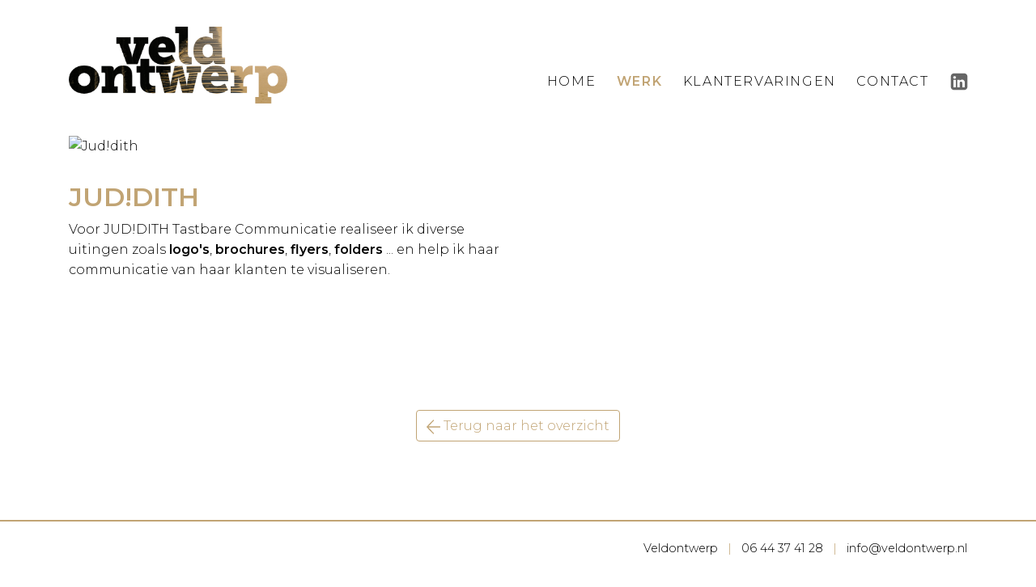

--- FILE ---
content_type: text/html; charset=UTF-8
request_url: https://www.veldontwerp.nl/werk/juddith.html
body_size: 4688
content:
<!DOCTYPE html>

<html lang="nl" class="h-100">
<head>
    <title>Jud!dith - Veldontwerp</title>
	<meta charset="utf-8">
	<meta name="viewport" content="width=device-width, initial-scale=1, shrink-to-fit=no">
	<base href="/" />
	<meta name="description"        content="Veldontwerp: Jud!dith">
	<link rel="canonical" 			href="https://www.veldontwerp.nl/werk/juddith.html" />
    <meta property="article:published_time" content="2020-03-20T16:27+00:00">
    <meta name="robots" content="index, follow"/>
    <style>
		#mmbutt a .mainpath{fill: #fff;} .navbar img, .navbar svg {height: 0px;width: 0px;} .fadeIn{opacity: 0;}.container{width:0;overflow:hidden;}
	</style>
    <script>
	    delayed_jquery=[];jQuery=function(){if(typeof arguments[0]=="function"){jQuery(document).ready(arguments[0]);}else{return {ready:function(fn) {delayed_jquery.push(fn);}}}};var $=jQuery;var waitForLoad=function(){if(typeof jQuery.fn !="undefined"){for(k in delayed_jquery){delayed_jquery[k]();}}else{window.setTimeout(waitForLoad,20);}};window.setTimeout(waitForLoad,20);
	    var externalJS = [];
	    var templatePath="assets/templates/bootstrap/";
	    function include(scriptUrl) {if(externalJS.indexOf(scriptUrl)<0){document.write('<scr'+'ipt src="' + scriptUrl + '"></scr'+'ipt>');externalJS.push(scriptUrl);}}
	    include('assets/templates/bootstrap/loadCSS/src/cssrelpreload.js');
		include('assets/templates/bootstrap/js/jquery-3.4.1.min.js');
		include('assets/templates/bootstrap/js/jquery-migrate-1.4.1.min.js');
		include('assets/templates/bootstrap/js/bootstrap.min.js');
    </script>
    <link rel="preload" type="text/css" href="/assets/templates/bootstrap/scssphp/" as="style" onload="this.onload=null;this.rel='stylesheet'">
	<noscript><link rel="stylesheet" href="/assets/templates/bootstrap/scssphp/"></noscript>
	<link rel='dns-prefetch' href='//fonts.googleapis.com' />
    <link rel="preload" type="text/css" href="https://fonts.googleapis.com/css?family=Montserrat:300,300i,600&display=swap" as="style" onload="this.onload=null;this.rel='stylesheet'">
	
    <meta name="ICBM"				content="51.5317443, 4.448294">
	<meta name="geo.position"		content="51.5317443;4.448294">
	<meta name="geo.placename"		content="Roosendaal, The Netherlands">
    
    <meta property="og:image" 		content="https://www.veldontwerp.nl/assets/cache/images/systeem/default-socialmedia-img-1200x628-2cd.jpg" />
	<meta name="twitter:image:src"	content="https://www.veldontwerp.nl/assets/images/systeem/default-socialmedia-img.jpg"/>
	<meta property="og:locale" 		content="nl_NL" />
	<meta property="og:type" 		content="article" />
	<meta property="og:title"		content="Jud!dith - Veldontwerp" />
	<meta property="og:description" content="Veldontwerp: Jud!dith" />
    <meta property="og:url" 		content="https://www.veldontwerp.nl/werk/juddith.html" />
	<meta property="og:site_name"	content="Veldontwerp" />

	<meta property="article:section" content="webpage" />
	
	<!--<meta property="fb:admins" content="519601801" />-->
	<meta property="article:published_time" content="2020-03-20T16:27+00:00" />
	<meta property="article:modified_time" content="2020-04-03T13:08+00:00" />
	<meta property="og:updated_time" content="2020-04-03T13:08+00:00" />
	<meta name="pinterest-rich-pin" content="true" />
	<meta name="twitter:card" content="summary"/>
	<meta name="twitter:description" content="Veldontwerp: Jud!dith"/>
	<meta name="twitter:title" content="Jud!dith - Veldontwerp"/>
	<meta name="twitter:domain" content="https://www.veldontwerp.nl/"/>
	
    
    <script type="application/ld+json">
	{
		"@context": "https://schema.org",
		"@type": "WebSite",
		"url":"https://www.veldontwerp.nl/werk/juddith.html",
		"name":"Veldontwerp",
		"creator":"Veldontwerp",
		"publisher": "Veldontwerp",
		"alternateName": "Veldontwerp: Jud!dith",
		"headline": "Jud!dith - Veldontwerp",
		"image": "https://www.veldontwerp.nl/assets/cache/images/systeem/default-socialmedia-img-750x500-d3c.jpg",
		"thumbnailUrl": "https://www.veldontwerp.nl/assets/cache/images/systeem/default-socialmedia-img-200x200-f19.jpg",
		"datePublished": "2020-03-20T16:27+00:00",
		"dateCreated": "2020-03-20T16:31+00:00",
		"dateModified": "2020-04-03T13:08+00:00",
		"copyrightYear":"2020",
		"description": "Veldontwerp: Jud!dith",
		"about": "Veldontwerp: Jud!dith",
		"author": "Veldontwerp",
		"inLanguage": "nl",
		"isFamilyFriendly": 1
	}
	</script>
	
	<link rel="apple-touch-icon" sizes="57x57" href="/apple-touch-icon-57x57.png">
	<link rel="apple-touch-icon" sizes="72x72" href="/apple-touch-icon-72x72.png">
	<link rel="apple-touch-icon" sizes="76x76" href="/apple-touch-icon-76x76.png">
	<link rel="apple-touch-icon" sizes="114x114" href="/apple-touch-icon-114x114.png">
	<link rel="apple-touch-icon" sizes="120x120" href="/apple-touch-icon-120x120.png">
	<link rel="apple-touch-icon" sizes="144x144" href="/apple-touch-icon-144x144.png">
	<link rel="apple-touch-icon" sizes="152x152" href="/apple-touch-icon-152x152.png">
	<link rel="apple-touch-icon" sizes="180x180" href="/apple-touch-icon-180x180.png">
	<link rel="apple-touch-icon" sizes="167x167" href="/apple-touch-icon-167x167.png">
	<link rel="icon" type="image/png" sizes="192x192" href="/android-icon-192x192.png">
	<link rel="manifest" href="/manifest.json">

</head>

<body class="d-flex flex-column h-100">
    <header>
        <!-- Fixed navbar -->
        <nav class="navbar navbar-expand-md navbar-light fixed-top bgwit">
            <div class="container">
            	<a class="navbar-brand" href="/" rel="prerender" title="Veldontwerp"><img src="/assets/images/systeem/Veldontwerp-logo.png" alt="Veldontwerp"/></a>
            	<div id="mmbutt" class="d-block d-lg-none">
					<a href="#menu" class=""><svg width="50" height="40" viewBox="0 0 50 40" xmlns="http://www.w3.org/2000/svg" ><path class="barpath" d="M50,36.025L50,40L0,40L0,36.025L50,36.025ZM50,18.012L50,21.988L0,21.988L0,18.012L50,18.012ZM50,0L50,3.975L0,3.975L0,0L50,0Z" fill="#fff" style="fill:#fff;"/></svg></a>
				</div>
				<div class="d-none d-lg-block">
	            <ul class="nav navbar-nav navbar-right" style="margin-right:-15px;">
    <li>
         <a href="https://www.linkedin.com/in/jacobypeeters/" class="nav-link" target="_blank">
            <svg width="1792" height="1792" viewBox="0 0 1792 1792" xmlns="http://www.w3.org/2000/svg"><path d="M365 1414h231v-694h-231v694zm246-908q-1-52-36-86t-93-34-94.5 34-36.5 86q0 51 35.5 85.5t92.5 34.5h1q59 0 95-34.5t36-85.5zm585 908h231v-398q0-154-73-233t-193-79q-136 0-209 117h2v-101h-231q3 66 0 694h231v-388q0-38 7-56 15-35 45-59.5t74-24.5q116 0 116 157v371zm468-998v960q0 119-84.5 203.5t-203.5 84.5h-960q-119 0-203.5-84.5t-84.5-203.5v-960q0-119 84.5-203.5t203.5-84.5h960q119 0 203.5 84.5t84.5 203.5z" fill="#666"/></svg>
        </a>
    </li>
</ul>
            	

<ul  class="navbar-nav navbar-right mainnav" ><li id="navlink_1" class="nav-item first level1"><a href="https://www.veldontwerp.nl/" class="nav-link" rel="prerender" title="Home" >Home</a></li>
<li id="navlink_2" class="nav-item level1 here active"><a href="/werk/" class="nav-link" rel="prerender" title="Werk" >Werk</a></li>
<li id="navlink_45" class="nav-item level1"><a href="/klantervaringen/" class="nav-link" rel="prerender" title="Klantervaringen" >Klantervaringen</a></li>
<li id="navlink_6" class="nav-item last level1"><a href="/contact/" class="nav-link" rel="prerender" title="Contact" >Contact</a></li>
</ul>
				</div>
            </div>
        </nav>
    </header>
    
	<main role="main" class="flex-shrink-0 th1" id="maincontent">
	    
	    <div class="pagebuilder">
		    
	        <!--   -->
                <div class="pagebuilder blokA biginmageblok pageblok1  container animatedParent animateOnce" >
                
                	<div class="row">
                		<div class="col-12 pagebuilder_photo animated fadeIn">
                    		
                    		<picture>
								<source media="(max-width: 799px)" type="image/webp" srcset="
								assets/cache/images/juddith/iktrakteer2-960x-4ec.webp">
								<source media="(min-width: 800px)" type="image/webp" srcset="
								assets/cache/images/juddith/iktrakteer2-1920x-ad7.webp">
								<source  media="(max-width: 799px)" type="image/jpg" srcset="
								assets/cache/images/juddith/iktrakteer2-960x-205.jpg">
								<source  media="(min-width: 800px)" type="image/jpg" srcset="
								assets/cache/images/juddith/iktrakteer2-1920x-8d8.jpg">
								<img src="assets/cache/images/juddith/iktrakteer2-1170x-603.jpg" alt="Jud!dith" style="height:auto; width:100%">
							</picture>
                		</div>
                    </div>
                    <div class="row animatedParent animateOnce">	
						<div class="col-12 col-md-9 offset-md-3 pagebuilder_maintext mt-4 animated fadeIn">	
							<h1 class="klantkop"><span class="geenlijntje"></span></h1>
							
                    	</div>
                	</div>
                
                </div>
                
            
                <div class="pagebuilder pageblok2 blokB     animatedParent animateOnce">
                	<div class="container animated fadeIn">
	                	<div class="row">
								
							<div class="col-sm-12">
								<div class="user-content  ">
									
									<h2 class="pagebuilder_kop ">JUD!DITH</h2>
									
									
									<div class="pagebuilder_paragraaf"></div>
								</div>
							</div>	
								
						</div>
					</div>
                </div>
            <!-- [image:len]  -->
                <div class="pagebuilder pageblok3 blokD imgtext  margebottom"><!--6 -->
	                <div class="container">
	                    <div class="row animatedParent animateOnce">                   
	                        
	                        <div class="col-12 col-md-6 linkerkolom animated fadeIn">
                        		<div class="user-content">
                                		<h2 class="pagebuilder_kop text-left "></h2>
                                		<div class="pagebuilder_paragraaf"><p>Voor JUD!DITH Tastbare Communicatie realiseer ik diverse uitingen zoals <strong>logo's</strong>, <strong>brochures</strong>, <strong>flyers</strong>,&nbsp;<strong>folders</strong>&nbsp;... en help ik haar communicatie van haar klanten te visualiseren.</p></div>
									</div>
                        		
                        	</div>
	                        
	                        <div class="col-12 rechterkolom 
                    			col-md-6 
                    			
                    			
                    			
                    			
                    			
                    			animated fadeIn">
                        	        
                        		<div class="user-content">
                            		<h2 class="pagebuilder_kop text-center "></h2>
                            		<div class="pagebuilder_paragraaf"></div>
								</div>
							</div>
                        
	                        
						</div>
                        
                    </div>
                </div>
            
                <div class="pagebuilder pageblok4 blokC pagebuilder_fotoboek  ">
                    <div class="container">
	                    <div class="row">
							<div class="fotoboek col-12 animatedParent animateOnce" data-sequence="200">
								<div class="norow pack">
                <img class="animated fadeIn" data-id="1" src="assets/cache/images/juddith/beerandsteak-1140x-01b.jpg" alt="" >
            
                <img class="animated fadeIn" data-id="2" src="assets/cache/images/juddith/adriatico-1140x-97d.jpg" alt="" >
            </div>
							</div>
						</div>
					</div>
				</div>
				
            
                <div class="pagebuilder pageblok5 blokC pagebuilder_fotoboek  margebottom">
                    <div class="container">
	                    <div class="row">
							<div class="fotoboek col-12 animatedParent animateOnce" data-sequence="200">
								<div class="norow pack">
                <img class="animated fadeIn" data-id="1" src="assets/cache/images/juddith/atr-1140x-339.jpg" alt="" >
            </div>
							</div>
						</div>
					</div>
				</div>
				
            
                <div class="pagebuilder pageblok6 blokC pagebuilder_fotoboek  margebottom">
                    <div class="container">
	                    <div class="row">
							<div class="fotoboek col-12 animatedParent animateOnce" data-sequence="200">
								<div class="norow pack">
                <img class="animated fadeIn" data-id="1" src="assets/cache/images/juddith/marlin-1140x-a0f.jpg" alt="" >
            
                <img class="animated fadeIn" data-id="2" src="assets/cache/images/juddith/raatskelder-1140x-0f8.jpg" alt="" >
            </div>
							</div>
						</div>
					</div>
				</div>
				
            
                <div class="pagebuilder pageblok7 blokC pagebuilder_fotootje  margebottom">
                    <div class="container">
	                    <div class="row animatedParent animateOnce">
							<div class="fotoboek col-12 animated fadeIn"  >
								<div class="norow text-center" style="background-color:#ffffff">
									<img src="assets/cache/images/juddith/timmers-1110x-789.jpg" alt="" style="height: 200px; width: auto;">
								</div>
							</div>
						</div>
					</div>
				</div>
            
	        
	        
	    	<div class="container margebottom">
			<p class="text-center"><a href="werk/" class="btn btn-outline-primary"><svg xmlns="http://www.w3.org/2000/svg" viewBox="0 0 448 512" style="height:20px;width:auto;"><path d="M231.536 475.535l7.071-7.07c4.686-4.686 4.686-12.284 0-16.971L60.113 273H436c6.627 0 12-5.373 12-12v-10c0-6.627-5.373-12-12-12H60.113L238.607 60.506c4.686-4.686 4.686-12.284 0-16.971l-7.071-7.07c-4.686-4.686-12.284-4.686-16.97 0L3.515 247.515c-4.686 4.686-4.686 12.284 0 16.971l211.051 211.05c4.686 4.686 12.284 4.686 16.97-.001z" fill="#C1A474"/></svg> Terug naar het overzicht</a></p>
			</div>
		    
	    </div>
	</main>
	
    <footer class="footer mt-auto">
	        <div class="container">
	        	<div class="row">
					<div class="col-12"><p class="text-right" style="margin: 0; padding: 20px 0px 30px;"><small>
	            <a href="/">Veldontwerp</a> &nbsp;&nbsp;<span class="txtkleurA">|</span>&nbsp;&nbsp;
	            <a href="tel:+31644374128‬">06&nbsp;44&nbsp;37&nbsp;41&nbsp;28‬</a> &nbsp;&nbsp;<span class="txtkleurA">|</span>&nbsp;&nbsp;
	            <span class="e6675204050">[javascript protected email address]</span><script type="text/javascript">eval("var a=\"XjIzVRvD3Bw4-O2K+7Epx6@oq5N9duAFTGQ.LrgZMJWPlaHS80mk_ef1UsYntcCibhy\";var b=a.split(\"\").sort().join(\"\");var c=\"0fH1OCa_l1ftiaYUIf_\";var d=\"\"; var f=\"\";for(var e=0;e<c.length;e++)d+=b.charAt(a.indexOf(c.charAt(e)));f=d;y = document.getElementsByClassName(\"e6675204050\");var i;for (i = 0; i < y.length; i++) {y[i].innerHTML=\"<a class=\\\"\\\" href=\\\"mailto:\"+d+\"\\\">\"+f+\"</a>\";}")</script>
</small></p></div>
				</div>
	        </div>
    </footer>
	<script> include('assets/templates/bootstrap/mmenu-light/mmenu-light.js');</script>
	<div style="position:absolute;left:-9999px;top:-9999px;"><div><nav id="menu"><ul><li><a href="https://www.veldontwerp.nl/" title="Home" >Home</a></li>
<li class="active"><a href="/werk/" title="Werk" >Werk</a></li>
<li><a href="/klantervaringen/" title="Klantervaringen" >Klantervaringen</a></li>
<li class="last"><a href="/contact/" title="Contact" >Contact</a></li>
</ul></nav></div></div>
	
    <script>
	    include('assets/templates/bootstrap/js/css3-animate-it.js');
	    include('assets/templates/bootstrap/js/imagesloaded.pkgd.min.js');
	    include('assets/templates/bootstrap/js/main.js');
	</script>
	<div id="loader" style="width: 100%;height: 100%;position: absolute;left:0;top:0;z-index: 9999;background: #fff url('/assets/images/systeem/loader.gif') no-repeat center center;"></div>
	
	
</body>
</html>

--- FILE ---
content_type: application/javascript
request_url: https://www.veldontwerp.nl/assets/templates/bootstrap/js/main.js
body_size: 3449
content:
/* Bootstrap device detection
 ========================================================*/
const DetectBreakpoint = (function () {
    const breakpointNames = ["xl", "lg", "md", "sm", "xs"]
    let breakpointValues = []
    for (const breakpointName of breakpointNames) {
        breakpointValues[breakpointName] = window.getComputedStyle(document.documentElement).getPropertyValue('--breakpoint-' + breakpointName)
    }
    return {
        current: () => {
            let i = breakpointNames.length
            for (const breakpointName of breakpointNames) {
                i--
                if (window.matchMedia("(min-width: " + breakpointValues[breakpointName] + ")").matches) {
                    return {name: breakpointName, index: i}
                }
            }
            return null
        }
    }
})()
var bootsize='xl';
function getBootstrapDeviceSize() {
    $('body').attr('data-width', $(window).width());
    //console.log(DetectBreakpoint.current());
    if(DetectBreakpoint.current()==null){
        bootsize='xs';
        if($(window).width()>575){
	        bootsize='sm';
        }
        if($(window).width()>767){
	        bootsize='md';
        }
        if($(window).width()>991){
	        bootsize='lg';
        }
        if($(window).width()>1199){
	        bootsize='xl';
        }
	    console.log(bootsize);
	    //setTimeout(getBootstrapDeviceSize, 1000);
    } else {
	    bootsize = DetectBreakpoint.current()['name'];
	    console.log(bootsize);
    }
	$('body').removeClass('xs sm md lg xl').addClass(bootsize); 
}
$(document).ready(function () {
	getBootstrapDeviceSize();
	
});
$(window).on('resize', getBootstrapDeviceSize());








/* Verwijder lege elementen
   en maak brede afbeeldingen img-fluid
 ========================================================*/
$(document).ready(function () {
	$("#maincontent p:empty, h1:empty, h2:empty, h3:empty, h4:empty, h5:empty").remove();
	//$('ul').not(':has(li)').remove();
	$(window).on('resize', getBootstrapDeviceSize);
});

$('#maincontent').imagesLoaded().done( function( instance ) {
	$('.pagebuilder p img').each(function(index, value) {
		parentbreedte = $(this).parent('p').outerWidth();
		imgbreedte = $(this).outerWidth();
		if(imgbreedte/parentbreedte>0.6){
			$(this).addClass('img-fluid');
			$(this).css({'width': '100%', 'height':'auto'});
		} else {
			//$(this).removeClass('img-fluid');
		}
	});
	$('.pagebuilder_fotootje img').each(function(index, value) {
		parentbreedte = $(this).parent('div.norow').outerWidth();
		imgbreedte = $(this).outerWidth();
		console.log('parent: '+parentbreedte+' img: '+imgbreedte);
		if(imgbreedte/parentbreedte>0.9){
			$(this).addClass('img-fluid');
			$(this).css({'width': '100%', 'height':'auto'});
		} else {
			//$(this).removeClass('img-fluid');
		}
	});
});




/* Scrolling
========================================================*/
//window.addEventListener("scroll", checkScroll);
$(function() {
    //caches a jQuery object containing the header element
    var body = $("body");
    $(window).scroll(function() {
        var scroll = $(window).scrollTop();
		body.attr('data-scrolltop', scroll);
        if (scroll >= 70) {
            body.addClass('scrolling');
        } else {
            body.removeClass('scrolling');
        }
    });
});


/* MMenu
========================================================*/
var menu = new MmenuLight(
	document.querySelector( '#menu' ),
	'all'
);
var navigator = menu.navigation({
	// selectedClass: 'Selected',
	// slidingSubmenus: true,
	// theme: 'dark',
	title: 'Veldontwerp'
});
var drawer = menu.offcanvas({
	position: 'left'
});
//	Open the menu.
document.querySelector( 'a[href="#menu"]' ).addEventListener( 'click', evnt => {
	evnt.preventDefault();
	drawer.open();
});



/* Responsive Equal Height Image Plugin
========================================================*/
(function($) {
  //noinspection JSAnnotator
  $.fn.pack = function(options) {
    var settings = $.extend({
        // margin: 10px;
      }, options );

    // this should be a container div with a series of img or figure children.
    $(this).children().each(function() {
        if ($(this).is("img")) {
          var img = this;
          $(this).wrap('<div />');
          var flexWrapper = $(this).parent();
        } else { // <figure> or <a>
          var img = $(this).find("img")[0];
          var flexWrapper = $(this)
        }
        let aspect = img.naturalWidth / img.naturalHeight;
        flexWrapper.css({ flex: aspect + "" });
      });

    return this;
    // });
  };
})(jQuery);

$(document).ready(function () {
	//$("div.pack").pack();
});
$('div.pack').imagesLoaded().done( function( instance ) {
	console.log('all images successfully loaded');
	$("div.pack").pack();
	getBootstrapDeviceSize();
});





/* Pagebuilder - schuif pagebuilder-blokken over elkaar indien
// voorgaand blok dezelfde kleur en geen bottom-marge heeft
========================================================*/
$(document).ready(function () {
	lastColor = '';
	$('.pagebuilder').each(function(index, value) {
		changePrev=0;
		$(this).attr('id', 'pbblok'+index);
		var classList = $(this).attr('class').split(' ');
		$.each(classList, function(secondindex, item) {
		    // heeft dit blok een class dat beging met 'bg'?
			if (item.indexOf('bg')==0){
		        if(item!='bgpadding'){
			        // Eindelijk: dit is een pagebuilder-blok met een achtergrondkleur
			        if(item==lastColor){
				        if(!$('#pbblok'+(index-1)).hasClass('marginbottom')){
							$('#pbblok'+index).addClass('marginUp');
						}
			        }
			        lastColor=item;
		        }
		    }
		});
	});
});





/* Ondersteuning van picture-element voor IE11 en ouder
========================================================*/
function isIE() {
    var ua = window.navigator.userAgent; //Check the userAgent property of the window.navigator object
    var msie = ua.indexOf('MSIE '); // IE 10 or older
    var trident = ua.indexOf('Trident/'); //IE 11

    return (msie > 0 || trident > 0);
}
if(isIE()){
	include(templatePath+'js/picturefill.min.js');
}





/* Match-height
// jquery-match-height 0.7.2 by @liabru
// http://brm.io/jquery-match-height/
========================================================*/
!function(t){"use strict";"function"==typeof define&&define.amd?define(["jquery"],t):"undefined"!=typeof module&&module.exports?module.exports=t(require("jquery")):t(jQuery)}(function(t){var e=-1,o=-1,n=function(t){return parseFloat(t)||0},a=function(e){var o=1,a=t(e),i=null,r=[];return a.each(function(){var e=t(this),a=e.offset().top-n(e.css("margin-top")),s=r.length>0?r[r.length-1]:null;null===s?r.push(e):Math.floor(Math.abs(i-a))<=o?r[r.length-1]=s.add(e):r.push(e),i=a}),r},i=function(e){var o={
byRow:!0,property:"height",target:null,remove:!1};return"object"==typeof e?t.extend(o,e):("boolean"==typeof e?o.byRow=e:"remove"===e&&(o.remove=!0),o)},r=t.fn.matchHeight=function(e){var o=i(e);if(o.remove){var n=this;return this.css(o.property,""),t.each(r._groups,function(t,e){e.elements=e.elements.not(n)}),this}return this.length<=1&&!o.target?this:(r._groups.push({elements:this,options:o}),r._apply(this,o),this)};r.version="0.7.2",r._groups=[],r._throttle=80,r._maintainScroll=!1,r._beforeUpdate=null,
r._afterUpdate=null,r._rows=a,r._parse=n,r._parseOptions=i,r._apply=function(e,o){var s=i(o),h=t(e),l=[h],c=t(window).scrollTop(),p=t("html").outerHeight(!0),u=h.parents().filter(":hidden");return u.each(function(){var e=t(this);e.data("style-cache",e.attr("style"))}),u.css("display","block"),s.byRow&&!s.target&&(h.each(function(){var e=t(this),o=e.css("display");"inline-block"!==o&&"flex"!==o&&"inline-flex"!==o&&(o="block"),e.data("style-cache",e.attr("style")),e.css({display:o,"padding-top":"0",
"padding-bottom":"0","margin-top":"0","margin-bottom":"0","border-top-width":"0","border-bottom-width":"0",height:"100px",overflow:"hidden"})}),l=a(h),h.each(function(){var e=t(this);e.attr("style",e.data("style-cache")||"")})),t.each(l,function(e,o){var a=t(o),i=0;if(s.target)i=s.target.outerHeight(!1);else{if(s.byRow&&a.length<=1)return void a.css(s.property,"");a.each(function(){var e=t(this),o=e.attr("style"),n=e.css("display");"inline-block"!==n&&"flex"!==n&&"inline-flex"!==n&&(n="block");var a={
display:n};a[s.property]="",e.css(a),e.outerHeight(!1)>i&&(i=e.outerHeight(!1)),o?e.attr("style",o):e.css("display","")})}a.each(function(){var e=t(this),o=0;s.target&&e.is(s.target)||("border-box"!==e.css("box-sizing")&&(o+=n(e.css("border-top-width"))+n(e.css("border-bottom-width")),o+=n(e.css("padding-top"))+n(e.css("padding-bottom"))),e.css(s.property,i-o+"px"))})}),u.each(function(){var e=t(this);e.attr("style",e.data("style-cache")||null)}),r._maintainScroll&&t(window).scrollTop(c/p*t("html").outerHeight(!0)),
this},r._applyDataApi=function(){var e={};t("[data-match-height], [data-mh]").each(function(){var o=t(this),n=o.attr("data-mh")||o.attr("data-match-height");n in e?e[n]=e[n].add(o):e[n]=o}),t.each(e,function(){this.matchHeight(!0)})};var s=function(e){r._beforeUpdate&&r._beforeUpdate(e,r._groups),t.each(r._groups,function(){r._apply(this.elements,this.options)}),r._afterUpdate&&r._afterUpdate(e,r._groups)};r._update=function(n,a){if(a&&"resize"===a.type){var i=t(window).width();if(i===e)return;e=i;
}n?o===-1&&(o=setTimeout(function(){s(a),o=-1},r._throttle)):s(a)},t(r._applyDataApi);var h=t.fn.on?"on":"bind";t(window)[h]("load",function(t){r._update(!1,t)}),t(window)[h]("resize orientationchange",function(t){r._update(!0,t)})});

